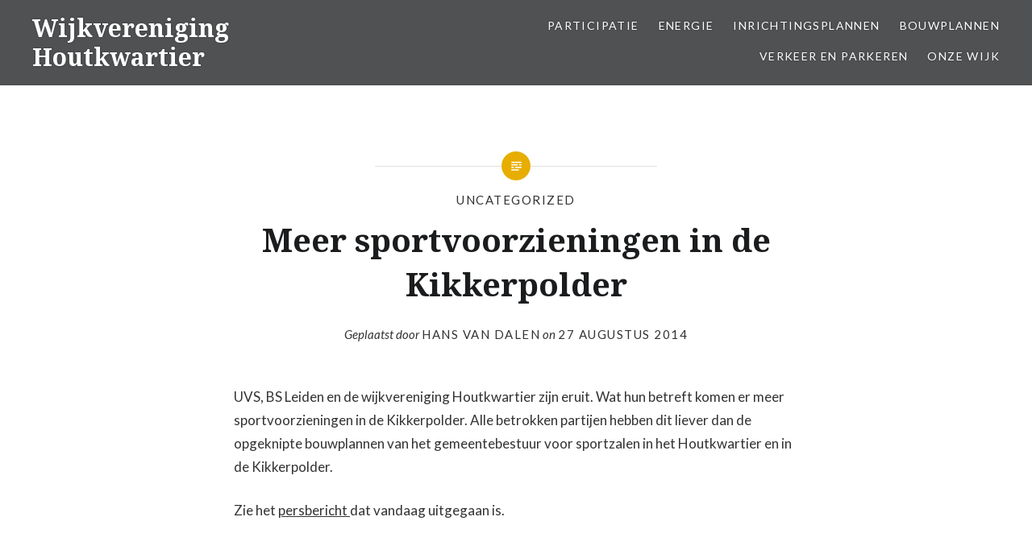

--- FILE ---
content_type: text/plain
request_url: https://www.google-analytics.com/j/collect?v=1&_v=j102&a=1153822594&t=pageview&_s=1&dl=https%3A%2F%2Fhoutkwartier.com%2Fmeer-sportvoorzieningen-in-de-kikkerpolder%2F&ul=en-us%40posix&dt=Meer%20sportvoorzieningen%20in%20de%20Kikkerpolder%20%E2%80%93%20Wijkvereniging%20Houtkwartier&sr=1280x720&vp=1280x720&_u=IEBAAEABAAAAACAAI~&jid=1589148921&gjid=113702457&cid=1798991534.1768726623&tid=UA-96983448-1&_gid=1859697327.1768726623&_r=1&_slc=1&z=1152290584
body_size: -286
content:
2,cG-95GF8F95BG